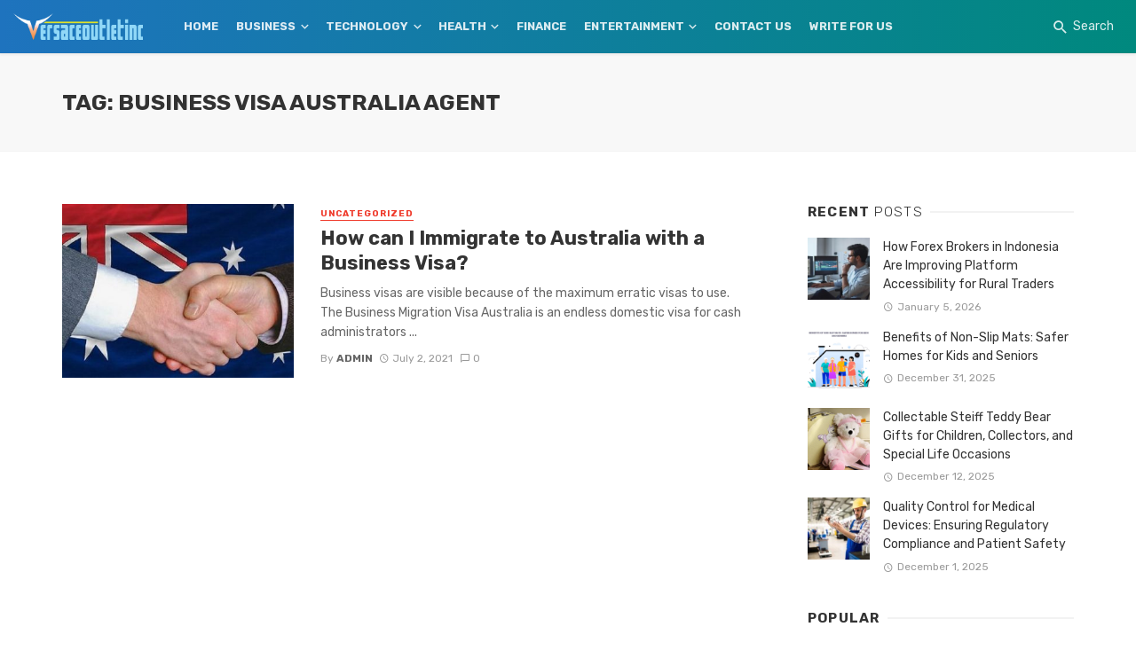

--- FILE ---
content_type: text/html; charset=utf-8
request_url: https://www.google.com/recaptcha/api2/aframe
body_size: 265
content:
<!DOCTYPE HTML><html><head><meta http-equiv="content-type" content="text/html; charset=UTF-8"></head><body><script nonce="sWu3DEr3d9lwo7dAhLlOyA">/** Anti-fraud and anti-abuse applications only. See google.com/recaptcha */ try{var clients={'sodar':'https://pagead2.googlesyndication.com/pagead/sodar?'};window.addEventListener("message",function(a){try{if(a.source===window.parent){var b=JSON.parse(a.data);var c=clients[b['id']];if(c){var d=document.createElement('img');d.src=c+b['params']+'&rc='+(localStorage.getItem("rc::a")?sessionStorage.getItem("rc::b"):"");window.document.body.appendChild(d);sessionStorage.setItem("rc::e",parseInt(sessionStorage.getItem("rc::e")||0)+1);localStorage.setItem("rc::h",'1768489997756');}}}catch(b){}});window.parent.postMessage("_grecaptcha_ready", "*");}catch(b){}</script></body></html>